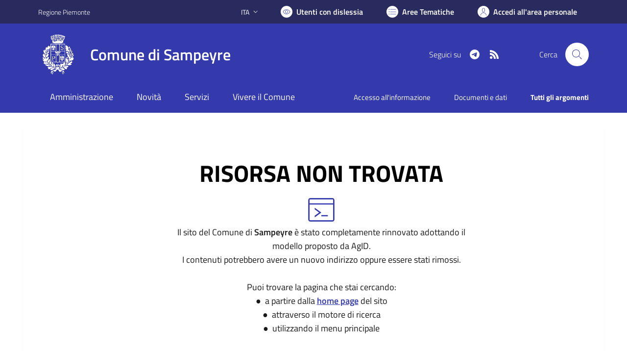

--- FILE ---
content_type: text/html; charset=utf-8
request_url: https://comune.sampeyre.cn.it/services/v1/ashx_master/carica_random_ricerca.ashx
body_size: 182
content:

						<li role='listitem'>
							<a href='/servizi/faq/83/Pagare-tributi-IMU'>
								Pagare tributi IMU
							</a>
						</li>
						<li role='listitem'>
							<a href='/servizi/faq/82/Richiedere-iscrizione-alla-mensa-scolastica'>
								Richiedere iscrizione alla mensa scolastica
							</a>
						</li>
						<li role='listitem'>
							<a href='/servizi/faq/81/Pagare-contavvenzioni'>
								Pagare contavvenzioni
							</a>
						</li>
						<li role='listitem'>
							<a href='/servizi/faq/80/Richiesta-permesso-di-occupazione-di-suolo-pubblico'>
								Richiesta permesso di occupazione di suolo pubblico
							</a>
						</li>